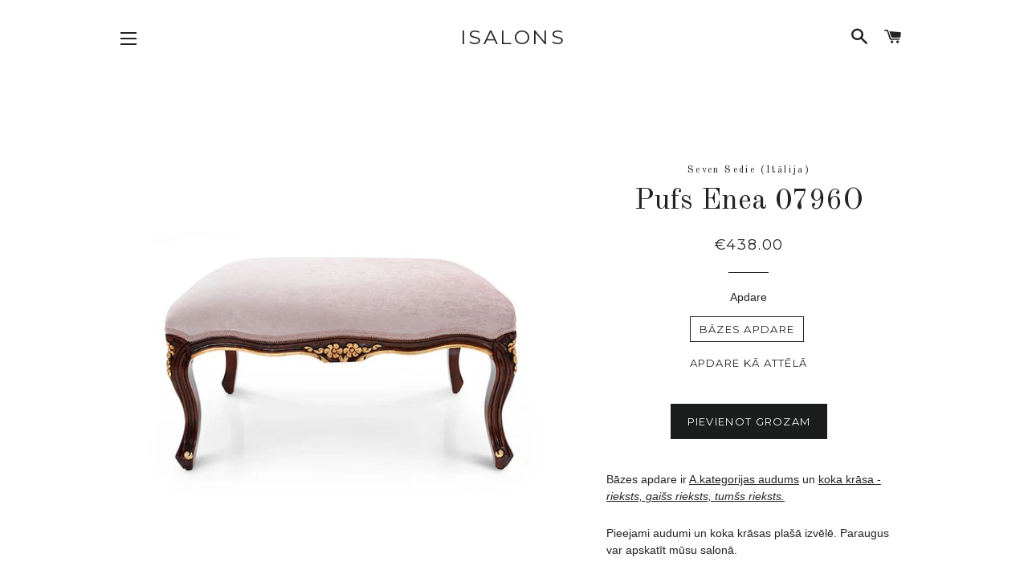

--- FILE ---
content_type: text/html; charset=utf-8
request_url: https://isalons.lv/products/pufs-enea-0796o
body_size: 15856
content:
<!doctype html>
<!--[if lt IE 7]><html class="no-js lt-ie9 lt-ie8 lt-ie7" lang="en"> <![endif]-->
<!--[if IE 7]><html class="no-js lt-ie9 lt-ie8" lang="en"> <![endif]-->
<!--[if IE 8]><html class="no-js lt-ie9" lang="en"> <![endif]-->
<!--[if IE 9 ]><html class="ie9 no-js"> <![endif]-->
<!--[if (gt IE 9)|!(IE)]><!--> <html class="no-js"> <!--<![endif]-->
<head>

  <!-- Basic page needs ================================================== -->
  <meta charset="utf-8">
  <meta http-equiv="X-UA-Compatible" content="IE=edge,chrome=1">

  

  <!-- Title and description ================================================== -->
  <title>
  Pufs Enea 0796O &ndash; ISALONS
  </title>

  
  <meta name="description" content="Bāzes apdare ir A.kategorijas audums un koka krāsa - rieksts, gaišs rieksts, tumšs rieksts. Pieejami audumi un koka krāsas plašā izvēlē. Paraugus var apskatīt mūsu salonā. Koka bāzes apdares krāsas, pdf Specifikācija, pdf">
  

  <!-- Helpers ================================================== -->
  <!-- /snippets/social-meta-tags.liquid -->




<meta property="og:site_name" content="ISALONS">
<meta property="og:url" content="https://isalons.lv/products/pufs-enea-0796o">
<meta property="og:title" content="Pufs Enea 0796O">
<meta property="og:type" content="product">
<meta property="og:description" content="Bāzes apdare ir A.kategorijas audums un koka krāsa - rieksts, gaišs rieksts, tumšs rieksts. Pieejami audumi un koka krāsas plašā izvēlē. Paraugus var apskatīt mūsu salonā. Koka bāzes apdares krāsas, pdf Specifikācija, pdf">

  <meta property="og:price:amount" content="438.00">
  <meta property="og:price:currency" content="EUR">

<meta property="og:image" content="http://isalons.lv/cdn/shop/products/classic-style-wood-ottoman-enea-6-3800_1200x1200.jpg?v=1533910731"><meta property="og:image" content="http://isalons.lv/cdn/shop/products/81-classic-style-wood-ottoman-enea1_1200x1200.jpg?v=1533910732">
<meta property="og:image:secure_url" content="https://isalons.lv/cdn/shop/products/classic-style-wood-ottoman-enea-6-3800_1200x1200.jpg?v=1533910731"><meta property="og:image:secure_url" content="https://isalons.lv/cdn/shop/products/81-classic-style-wood-ottoman-enea1_1200x1200.jpg?v=1533910732">


<meta name="twitter:card" content="summary_large_image">
<meta name="twitter:title" content="Pufs Enea 0796O">
<meta name="twitter:description" content="Bāzes apdare ir A.kategorijas audums un koka krāsa - rieksts, gaišs rieksts, tumšs rieksts. Pieejami audumi un koka krāsas plašā izvēlē. Paraugus var apskatīt mūsu salonā. Koka bāzes apdares krāsas, pdf Specifikācija, pdf">

  <link rel="canonical" href="https://isalons.lv/products/pufs-enea-0796o">
  <meta name="viewport" content="width=device-width,initial-scale=1,shrink-to-fit=no">
  <meta name="theme-color" content="#1c1d1d">

  <!-- CSS ================================================== -->
  <link href="//isalons.lv/cdn/shop/t/3/assets/timber.scss.css?v=34156698404553258161674769390" rel="stylesheet" type="text/css" media="all" />
  <link href="//isalons.lv/cdn/shop/t/3/assets/theme.scss.css?v=167477778389021688461674769389" rel="stylesheet" type="text/css" media="all" />
  

  
    
    
    <link href="//fonts.googleapis.com/css?family=Old+Standard+TT:400" rel="stylesheet" type="text/css" media="all" />
  


  
    
    
    <link href="//fonts.googleapis.com/css?family=Montserrat:400" rel="stylesheet" type="text/css" media="all" />
  



  <!-- Sections ================================================== -->
  <script>
    window.theme = window.theme || {};
    theme.strings = {
      zoomClose: "Aizvērt (Esc)",
      zoomPrev: "Atpakaļ (Left arrow key)",
      zoomNext: "Tālāk (Right arrow key)",
      moneyFormat: "€{{amount}}",
      addressError: "Error looking up that address",
      addressNoResults: "No results for that address",
      addressQueryLimit: "You have exceeded the Google API usage limit. Consider upgrading to a \u003ca href=\"https:\/\/developers.google.com\/maps\/premium\/usage-limits\"\u003ePremium Plan\u003c\/a\u003e.",
      authError: "There was a problem authenticating your Google Maps account.",
      cartEmpty: "Grozs ir tukšs",
      cartCookie: "Enable cookies to use the shopping cart",
      cartSavings: "I18n Error: Missing interpolation value \"savings\" for \"You're saving {{ savings }}\""
    };
    theme.settings = {
      cartType: "page",
      gridType: "collage"
    };
  </script>

  <script src="//isalons.lv/cdn/shop/t/3/assets/jquery-2.2.3.min.js?v=58211863146907186831511984751" type="text/javascript"></script>

  <!--[if (gt IE 9)|!(IE)]><!--><script src="//isalons.lv/cdn/shop/t/3/assets/lazysizes.min.js?v=37531750901115495291511984751" async="async"></script><!--<![endif]-->
  <!--[if lte IE 9]><script src="//isalons.lv/cdn/shop/t/3/assets/lazysizes.min.js?v=37531750901115495291511984751"></script><![endif]-->

  <!--[if (gt IE 9)|!(IE)]><!--><script src="//isalons.lv/cdn/shop/t/3/assets/theme.js?v=158776672158706484371515683369" defer="defer"></script><!--<![endif]-->
  <!--[if lte IE 9]><script src="//isalons.lv/cdn/shop/t/3/assets/theme.js?v=158776672158706484371515683369"></script><![endif]-->

  <!-- Header hook for plugins ================================================== -->
  <script>window.performance && window.performance.mark && window.performance.mark('shopify.content_for_header.start');</script><meta id="shopify-digital-wallet" name="shopify-digital-wallet" content="/25960620/digital_wallets/dialog">
<link rel="alternate" type="application/json+oembed" href="https://isalons.lv/products/pufs-enea-0796o.oembed">
<script async="async" src="/checkouts/internal/preloads.js?locale=en-LV"></script>
<script id="shopify-features" type="application/json">{"accessToken":"2059c977ae534587f7879c90da8d31d1","betas":["rich-media-storefront-analytics"],"domain":"isalons.lv","predictiveSearch":true,"shopId":25960620,"locale":"en"}</script>
<script>var Shopify = Shopify || {};
Shopify.shop = "isalons.myshopify.com";
Shopify.locale = "en";
Shopify.currency = {"active":"EUR","rate":"1.0"};
Shopify.country = "LV";
Shopify.theme = {"name":"Brooklyn","id":13387038763,"schema_name":"Brooklyn","schema_version":"4.2.0","theme_store_id":730,"role":"main"};
Shopify.theme.handle = "null";
Shopify.theme.style = {"id":null,"handle":null};
Shopify.cdnHost = "isalons.lv/cdn";
Shopify.routes = Shopify.routes || {};
Shopify.routes.root = "/";</script>
<script type="module">!function(o){(o.Shopify=o.Shopify||{}).modules=!0}(window);</script>
<script>!function(o){function n(){var o=[];function n(){o.push(Array.prototype.slice.apply(arguments))}return n.q=o,n}var t=o.Shopify=o.Shopify||{};t.loadFeatures=n(),t.autoloadFeatures=n()}(window);</script>
<script id="shop-js-analytics" type="application/json">{"pageType":"product"}</script>
<script defer="defer" async type="module" src="//isalons.lv/cdn/shopifycloud/shop-js/modules/v2/client.init-shop-cart-sync_BN7fPSNr.en.esm.js"></script>
<script defer="defer" async type="module" src="//isalons.lv/cdn/shopifycloud/shop-js/modules/v2/chunk.common_Cbph3Kss.esm.js"></script>
<script defer="defer" async type="module" src="//isalons.lv/cdn/shopifycloud/shop-js/modules/v2/chunk.modal_DKumMAJ1.esm.js"></script>
<script type="module">
  await import("//isalons.lv/cdn/shopifycloud/shop-js/modules/v2/client.init-shop-cart-sync_BN7fPSNr.en.esm.js");
await import("//isalons.lv/cdn/shopifycloud/shop-js/modules/v2/chunk.common_Cbph3Kss.esm.js");
await import("//isalons.lv/cdn/shopifycloud/shop-js/modules/v2/chunk.modal_DKumMAJ1.esm.js");

  window.Shopify.SignInWithShop?.initShopCartSync?.({"fedCMEnabled":true,"windoidEnabled":true});

</script>
<script id="__st">var __st={"a":25960620,"offset":7200,"reqid":"2c224c3e-8090-4ef8-b215-5b385c69565b-1769824668","pageurl":"isalons.lv\/products\/pufs-enea-0796o","u":"7c98b1a8b351","p":"product","rtyp":"product","rid":1429002223659};</script>
<script>window.ShopifyPaypalV4VisibilityTracking = true;</script>
<script id="captcha-bootstrap">!function(){'use strict';const t='contact',e='account',n='new_comment',o=[[t,t],['blogs',n],['comments',n],[t,'customer']],c=[[e,'customer_login'],[e,'guest_login'],[e,'recover_customer_password'],[e,'create_customer']],r=t=>t.map((([t,e])=>`form[action*='/${t}']:not([data-nocaptcha='true']) input[name='form_type'][value='${e}']`)).join(','),a=t=>()=>t?[...document.querySelectorAll(t)].map((t=>t.form)):[];function s(){const t=[...o],e=r(t);return a(e)}const i='password',u='form_key',d=['recaptcha-v3-token','g-recaptcha-response','h-captcha-response',i],f=()=>{try{return window.sessionStorage}catch{return}},m='__shopify_v',_=t=>t.elements[u];function p(t,e,n=!1){try{const o=window.sessionStorage,c=JSON.parse(o.getItem(e)),{data:r}=function(t){const{data:e,action:n}=t;return t[m]||n?{data:e,action:n}:{data:t,action:n}}(c);for(const[e,n]of Object.entries(r))t.elements[e]&&(t.elements[e].value=n);n&&o.removeItem(e)}catch(o){console.error('form repopulation failed',{error:o})}}const l='form_type',E='cptcha';function T(t){t.dataset[E]=!0}const w=window,h=w.document,L='Shopify',v='ce_forms',y='captcha';let A=!1;((t,e)=>{const n=(g='f06e6c50-85a8-45c8-87d0-21a2b65856fe',I='https://cdn.shopify.com/shopifycloud/storefront-forms-hcaptcha/ce_storefront_forms_captcha_hcaptcha.v1.5.2.iife.js',D={infoText:'Protected by hCaptcha',privacyText:'Privacy',termsText:'Terms'},(t,e,n)=>{const o=w[L][v],c=o.bindForm;if(c)return c(t,g,e,D).then(n);var r;o.q.push([[t,g,e,D],n]),r=I,A||(h.body.append(Object.assign(h.createElement('script'),{id:'captcha-provider',async:!0,src:r})),A=!0)});var g,I,D;w[L]=w[L]||{},w[L][v]=w[L][v]||{},w[L][v].q=[],w[L][y]=w[L][y]||{},w[L][y].protect=function(t,e){n(t,void 0,e),T(t)},Object.freeze(w[L][y]),function(t,e,n,w,h,L){const[v,y,A,g]=function(t,e,n){const i=e?o:[],u=t?c:[],d=[...i,...u],f=r(d),m=r(i),_=r(d.filter((([t,e])=>n.includes(e))));return[a(f),a(m),a(_),s()]}(w,h,L),I=t=>{const e=t.target;return e instanceof HTMLFormElement?e:e&&e.form},D=t=>v().includes(t);t.addEventListener('submit',(t=>{const e=I(t);if(!e)return;const n=D(e)&&!e.dataset.hcaptchaBound&&!e.dataset.recaptchaBound,o=_(e),c=g().includes(e)&&(!o||!o.value);(n||c)&&t.preventDefault(),c&&!n&&(function(t){try{if(!f())return;!function(t){const e=f();if(!e)return;const n=_(t);if(!n)return;const o=n.value;o&&e.removeItem(o)}(t);const e=Array.from(Array(32),(()=>Math.random().toString(36)[2])).join('');!function(t,e){_(t)||t.append(Object.assign(document.createElement('input'),{type:'hidden',name:u})),t.elements[u].value=e}(t,e),function(t,e){const n=f();if(!n)return;const o=[...t.querySelectorAll(`input[type='${i}']`)].map((({name:t})=>t)),c=[...d,...o],r={};for(const[a,s]of new FormData(t).entries())c.includes(a)||(r[a]=s);n.setItem(e,JSON.stringify({[m]:1,action:t.action,data:r}))}(t,e)}catch(e){console.error('failed to persist form',e)}}(e),e.submit())}));const S=(t,e)=>{t&&!t.dataset[E]&&(n(t,e.some((e=>e===t))),T(t))};for(const o of['focusin','change'])t.addEventListener(o,(t=>{const e=I(t);D(e)&&S(e,y())}));const B=e.get('form_key'),M=e.get(l),P=B&&M;t.addEventListener('DOMContentLoaded',(()=>{const t=y();if(P)for(const e of t)e.elements[l].value===M&&p(e,B);[...new Set([...A(),...v().filter((t=>'true'===t.dataset.shopifyCaptcha))])].forEach((e=>S(e,t)))}))}(h,new URLSearchParams(w.location.search),n,t,e,['guest_login'])})(!0,!0)}();</script>
<script integrity="sha256-4kQ18oKyAcykRKYeNunJcIwy7WH5gtpwJnB7kiuLZ1E=" data-source-attribution="shopify.loadfeatures" defer="defer" src="//isalons.lv/cdn/shopifycloud/storefront/assets/storefront/load_feature-a0a9edcb.js" crossorigin="anonymous"></script>
<script data-source-attribution="shopify.dynamic_checkout.dynamic.init">var Shopify=Shopify||{};Shopify.PaymentButton=Shopify.PaymentButton||{isStorefrontPortableWallets:!0,init:function(){window.Shopify.PaymentButton.init=function(){};var t=document.createElement("script");t.src="https://isalons.lv/cdn/shopifycloud/portable-wallets/latest/portable-wallets.en.js",t.type="module",document.head.appendChild(t)}};
</script>
<script data-source-attribution="shopify.dynamic_checkout.buyer_consent">
  function portableWalletsHideBuyerConsent(e){var t=document.getElementById("shopify-buyer-consent"),n=document.getElementById("shopify-subscription-policy-button");t&&n&&(t.classList.add("hidden"),t.setAttribute("aria-hidden","true"),n.removeEventListener("click",e))}function portableWalletsShowBuyerConsent(e){var t=document.getElementById("shopify-buyer-consent"),n=document.getElementById("shopify-subscription-policy-button");t&&n&&(t.classList.remove("hidden"),t.removeAttribute("aria-hidden"),n.addEventListener("click",e))}window.Shopify?.PaymentButton&&(window.Shopify.PaymentButton.hideBuyerConsent=portableWalletsHideBuyerConsent,window.Shopify.PaymentButton.showBuyerConsent=portableWalletsShowBuyerConsent);
</script>
<script data-source-attribution="shopify.dynamic_checkout.cart.bootstrap">document.addEventListener("DOMContentLoaded",(function(){function t(){return document.querySelector("shopify-accelerated-checkout-cart, shopify-accelerated-checkout")}if(t())Shopify.PaymentButton.init();else{new MutationObserver((function(e,n){t()&&(Shopify.PaymentButton.init(),n.disconnect())})).observe(document.body,{childList:!0,subtree:!0})}}));
</script>

<script>window.performance && window.performance.mark && window.performance.mark('shopify.content_for_header.end');</script>
  <!-- /snippets/oldIE-js.liquid -->


<!--[if lt IE 9]>
<script src="//cdnjs.cloudflare.com/ajax/libs/html5shiv/3.7.2/html5shiv.min.js" type="text/javascript"></script>
<script src="//isalons.lv/cdn/shop/t/3/assets/respond.min.js?v=52248677837542619231511984752" type="text/javascript"></script>
<link href="//isalons.lv/cdn/shop/t/3/assets/respond-proxy.html" id="respond-proxy" rel="respond-proxy" />
<link href="//isalons.lv/search?q=98d912a1baa4bb95683611ce267c9640" id="respond-redirect" rel="respond-redirect" />
<script src="//isalons.lv/search?q=98d912a1baa4bb95683611ce267c9640" type="text/javascript"></script>
<![endif]-->


<!--[if (lte IE 9) ]><script src="//isalons.lv/cdn/shop/t/3/assets/match-media.min.js?v=159635276924582161481511984751" type="text/javascript"></script><![endif]-->


  <script src="//isalons.lv/cdn/shop/t/3/assets/modernizr.min.js?v=21391054748206432451511984751" type="text/javascript"></script>

  
  

<link href="https://monorail-edge.shopifysvc.com" rel="dns-prefetch">
<script>(function(){if ("sendBeacon" in navigator && "performance" in window) {try {var session_token_from_headers = performance.getEntriesByType('navigation')[0].serverTiming.find(x => x.name == '_s').description;} catch {var session_token_from_headers = undefined;}var session_cookie_matches = document.cookie.match(/_shopify_s=([^;]*)/);var session_token_from_cookie = session_cookie_matches && session_cookie_matches.length === 2 ? session_cookie_matches[1] : "";var session_token = session_token_from_headers || session_token_from_cookie || "";function handle_abandonment_event(e) {var entries = performance.getEntries().filter(function(entry) {return /monorail-edge.shopifysvc.com/.test(entry.name);});if (!window.abandonment_tracked && entries.length === 0) {window.abandonment_tracked = true;var currentMs = Date.now();var navigation_start = performance.timing.navigationStart;var payload = {shop_id: 25960620,url: window.location.href,navigation_start,duration: currentMs - navigation_start,session_token,page_type: "product"};window.navigator.sendBeacon("https://monorail-edge.shopifysvc.com/v1/produce", JSON.stringify({schema_id: "online_store_buyer_site_abandonment/1.1",payload: payload,metadata: {event_created_at_ms: currentMs,event_sent_at_ms: currentMs}}));}}window.addEventListener('pagehide', handle_abandonment_event);}}());</script>
<script id="web-pixels-manager-setup">(function e(e,d,r,n,o){if(void 0===o&&(o={}),!Boolean(null===(a=null===(i=window.Shopify)||void 0===i?void 0:i.analytics)||void 0===a?void 0:a.replayQueue)){var i,a;window.Shopify=window.Shopify||{};var t=window.Shopify;t.analytics=t.analytics||{};var s=t.analytics;s.replayQueue=[],s.publish=function(e,d,r){return s.replayQueue.push([e,d,r]),!0};try{self.performance.mark("wpm:start")}catch(e){}var l=function(){var e={modern:/Edge?\/(1{2}[4-9]|1[2-9]\d|[2-9]\d{2}|\d{4,})\.\d+(\.\d+|)|Firefox\/(1{2}[4-9]|1[2-9]\d|[2-9]\d{2}|\d{4,})\.\d+(\.\d+|)|Chrom(ium|e)\/(9{2}|\d{3,})\.\d+(\.\d+|)|(Maci|X1{2}).+ Version\/(15\.\d+|(1[6-9]|[2-9]\d|\d{3,})\.\d+)([,.]\d+|)( \(\w+\)|)( Mobile\/\w+|) Safari\/|Chrome.+OPR\/(9{2}|\d{3,})\.\d+\.\d+|(CPU[ +]OS|iPhone[ +]OS|CPU[ +]iPhone|CPU IPhone OS|CPU iPad OS)[ +]+(15[._]\d+|(1[6-9]|[2-9]\d|\d{3,})[._]\d+)([._]\d+|)|Android:?[ /-](13[3-9]|1[4-9]\d|[2-9]\d{2}|\d{4,})(\.\d+|)(\.\d+|)|Android.+Firefox\/(13[5-9]|1[4-9]\d|[2-9]\d{2}|\d{4,})\.\d+(\.\d+|)|Android.+Chrom(ium|e)\/(13[3-9]|1[4-9]\d|[2-9]\d{2}|\d{4,})\.\d+(\.\d+|)|SamsungBrowser\/([2-9]\d|\d{3,})\.\d+/,legacy:/Edge?\/(1[6-9]|[2-9]\d|\d{3,})\.\d+(\.\d+|)|Firefox\/(5[4-9]|[6-9]\d|\d{3,})\.\d+(\.\d+|)|Chrom(ium|e)\/(5[1-9]|[6-9]\d|\d{3,})\.\d+(\.\d+|)([\d.]+$|.*Safari\/(?![\d.]+ Edge\/[\d.]+$))|(Maci|X1{2}).+ Version\/(10\.\d+|(1[1-9]|[2-9]\d|\d{3,})\.\d+)([,.]\d+|)( \(\w+\)|)( Mobile\/\w+|) Safari\/|Chrome.+OPR\/(3[89]|[4-9]\d|\d{3,})\.\d+\.\d+|(CPU[ +]OS|iPhone[ +]OS|CPU[ +]iPhone|CPU IPhone OS|CPU iPad OS)[ +]+(10[._]\d+|(1[1-9]|[2-9]\d|\d{3,})[._]\d+)([._]\d+|)|Android:?[ /-](13[3-9]|1[4-9]\d|[2-9]\d{2}|\d{4,})(\.\d+|)(\.\d+|)|Mobile Safari.+OPR\/([89]\d|\d{3,})\.\d+\.\d+|Android.+Firefox\/(13[5-9]|1[4-9]\d|[2-9]\d{2}|\d{4,})\.\d+(\.\d+|)|Android.+Chrom(ium|e)\/(13[3-9]|1[4-9]\d|[2-9]\d{2}|\d{4,})\.\d+(\.\d+|)|Android.+(UC? ?Browser|UCWEB|U3)[ /]?(15\.([5-9]|\d{2,})|(1[6-9]|[2-9]\d|\d{3,})\.\d+)\.\d+|SamsungBrowser\/(5\.\d+|([6-9]|\d{2,})\.\d+)|Android.+MQ{2}Browser\/(14(\.(9|\d{2,})|)|(1[5-9]|[2-9]\d|\d{3,})(\.\d+|))(\.\d+|)|K[Aa][Ii]OS\/(3\.\d+|([4-9]|\d{2,})\.\d+)(\.\d+|)/},d=e.modern,r=e.legacy,n=navigator.userAgent;return n.match(d)?"modern":n.match(r)?"legacy":"unknown"}(),u="modern"===l?"modern":"legacy",c=(null!=n?n:{modern:"",legacy:""})[u],f=function(e){return[e.baseUrl,"/wpm","/b",e.hashVersion,"modern"===e.buildTarget?"m":"l",".js"].join("")}({baseUrl:d,hashVersion:r,buildTarget:u}),m=function(e){var d=e.version,r=e.bundleTarget,n=e.surface,o=e.pageUrl,i=e.monorailEndpoint;return{emit:function(e){var a=e.status,t=e.errorMsg,s=(new Date).getTime(),l=JSON.stringify({metadata:{event_sent_at_ms:s},events:[{schema_id:"web_pixels_manager_load/3.1",payload:{version:d,bundle_target:r,page_url:o,status:a,surface:n,error_msg:t},metadata:{event_created_at_ms:s}}]});if(!i)return console&&console.warn&&console.warn("[Web Pixels Manager] No Monorail endpoint provided, skipping logging."),!1;try{return self.navigator.sendBeacon.bind(self.navigator)(i,l)}catch(e){}var u=new XMLHttpRequest;try{return u.open("POST",i,!0),u.setRequestHeader("Content-Type","text/plain"),u.send(l),!0}catch(e){return console&&console.warn&&console.warn("[Web Pixels Manager] Got an unhandled error while logging to Monorail."),!1}}}}({version:r,bundleTarget:l,surface:e.surface,pageUrl:self.location.href,monorailEndpoint:e.monorailEndpoint});try{o.browserTarget=l,function(e){var d=e.src,r=e.async,n=void 0===r||r,o=e.onload,i=e.onerror,a=e.sri,t=e.scriptDataAttributes,s=void 0===t?{}:t,l=document.createElement("script"),u=document.querySelector("head"),c=document.querySelector("body");if(l.async=n,l.src=d,a&&(l.integrity=a,l.crossOrigin="anonymous"),s)for(var f in s)if(Object.prototype.hasOwnProperty.call(s,f))try{l.dataset[f]=s[f]}catch(e){}if(o&&l.addEventListener("load",o),i&&l.addEventListener("error",i),u)u.appendChild(l);else{if(!c)throw new Error("Did not find a head or body element to append the script");c.appendChild(l)}}({src:f,async:!0,onload:function(){if(!function(){var e,d;return Boolean(null===(d=null===(e=window.Shopify)||void 0===e?void 0:e.analytics)||void 0===d?void 0:d.initialized)}()){var d=window.webPixelsManager.init(e)||void 0;if(d){var r=window.Shopify.analytics;r.replayQueue.forEach((function(e){var r=e[0],n=e[1],o=e[2];d.publishCustomEvent(r,n,o)})),r.replayQueue=[],r.publish=d.publishCustomEvent,r.visitor=d.visitor,r.initialized=!0}}},onerror:function(){return m.emit({status:"failed",errorMsg:"".concat(f," has failed to load")})},sri:function(e){var d=/^sha384-[A-Za-z0-9+/=]+$/;return"string"==typeof e&&d.test(e)}(c)?c:"",scriptDataAttributes:o}),m.emit({status:"loading"})}catch(e){m.emit({status:"failed",errorMsg:(null==e?void 0:e.message)||"Unknown error"})}}})({shopId: 25960620,storefrontBaseUrl: "https://isalons.lv",extensionsBaseUrl: "https://extensions.shopifycdn.com/cdn/shopifycloud/web-pixels-manager",monorailEndpoint: "https://monorail-edge.shopifysvc.com/unstable/produce_batch",surface: "storefront-renderer",enabledBetaFlags: ["2dca8a86"],webPixelsConfigList: [{"id":"155844944","eventPayloadVersion":"v1","runtimeContext":"LAX","scriptVersion":"1","type":"CUSTOM","privacyPurposes":["ANALYTICS"],"name":"Google Analytics tag (migrated)"},{"id":"shopify-app-pixel","configuration":"{}","eventPayloadVersion":"v1","runtimeContext":"STRICT","scriptVersion":"0450","apiClientId":"shopify-pixel","type":"APP","privacyPurposes":["ANALYTICS","MARKETING"]},{"id":"shopify-custom-pixel","eventPayloadVersion":"v1","runtimeContext":"LAX","scriptVersion":"0450","apiClientId":"shopify-pixel","type":"CUSTOM","privacyPurposes":["ANALYTICS","MARKETING"]}],isMerchantRequest: false,initData: {"shop":{"name":"ISALONS","paymentSettings":{"currencyCode":"EUR"},"myshopifyDomain":"isalons.myshopify.com","countryCode":"LV","storefrontUrl":"https:\/\/isalons.lv"},"customer":null,"cart":null,"checkout":null,"productVariants":[{"price":{"amount":438.0,"currencyCode":"EUR"},"product":{"title":"Pufs Enea 0796O","vendor":"Seven Sedie (Itālija)","id":"1429002223659","untranslatedTitle":"Pufs Enea 0796O","url":"\/products\/pufs-enea-0796o","type":"pufs"},"id":"13318011813931","image":{"src":"\/\/isalons.lv\/cdn\/shop\/products\/classic-style-wood-ottoman-enea-6-3800.jpg?v=1533910731"},"sku":"","title":"bāzes apdare","untranslatedTitle":"bāzes apdare"},{"price":{"amount":548.0,"currencyCode":"EUR"},"product":{"title":"Pufs Enea 0796O","vendor":"Seven Sedie (Itālija)","id":"1429002223659","untranslatedTitle":"Pufs Enea 0796O","url":"\/products\/pufs-enea-0796o","type":"pufs"},"id":"13318011879467","image":{"src":"\/\/isalons.lv\/cdn\/shop\/products\/classic-style-wood-ottoman-enea-6-3800.jpg?v=1533910731"},"sku":"","title":"apdare kā attēlā","untranslatedTitle":"apdare kā attēlā"}],"purchasingCompany":null},},"https://isalons.lv/cdn","1d2a099fw23dfb22ep557258f5m7a2edbae",{"modern":"","legacy":""},{"shopId":"25960620","storefrontBaseUrl":"https:\/\/isalons.lv","extensionBaseUrl":"https:\/\/extensions.shopifycdn.com\/cdn\/shopifycloud\/web-pixels-manager","surface":"storefront-renderer","enabledBetaFlags":"[\"2dca8a86\"]","isMerchantRequest":"false","hashVersion":"1d2a099fw23dfb22ep557258f5m7a2edbae","publish":"custom","events":"[[\"page_viewed\",{}],[\"product_viewed\",{\"productVariant\":{\"price\":{\"amount\":438.0,\"currencyCode\":\"EUR\"},\"product\":{\"title\":\"Pufs Enea 0796O\",\"vendor\":\"Seven Sedie (Itālija)\",\"id\":\"1429002223659\",\"untranslatedTitle\":\"Pufs Enea 0796O\",\"url\":\"\/products\/pufs-enea-0796o\",\"type\":\"pufs\"},\"id\":\"13318011813931\",\"image\":{\"src\":\"\/\/isalons.lv\/cdn\/shop\/products\/classic-style-wood-ottoman-enea-6-3800.jpg?v=1533910731\"},\"sku\":\"\",\"title\":\"bāzes apdare\",\"untranslatedTitle\":\"bāzes apdare\"}}]]"});</script><script>
  window.ShopifyAnalytics = window.ShopifyAnalytics || {};
  window.ShopifyAnalytics.meta = window.ShopifyAnalytics.meta || {};
  window.ShopifyAnalytics.meta.currency = 'EUR';
  var meta = {"product":{"id":1429002223659,"gid":"gid:\/\/shopify\/Product\/1429002223659","vendor":"Seven Sedie (Itālija)","type":"pufs","handle":"pufs-enea-0796o","variants":[{"id":13318011813931,"price":43800,"name":"Pufs Enea 0796O - bāzes apdare","public_title":"bāzes apdare","sku":""},{"id":13318011879467,"price":54800,"name":"Pufs Enea 0796O - apdare kā attēlā","public_title":"apdare kā attēlā","sku":""}],"remote":false},"page":{"pageType":"product","resourceType":"product","resourceId":1429002223659,"requestId":"2c224c3e-8090-4ef8-b215-5b385c69565b-1769824668"}};
  for (var attr in meta) {
    window.ShopifyAnalytics.meta[attr] = meta[attr];
  }
</script>
<script class="analytics">
  (function () {
    var customDocumentWrite = function(content) {
      var jquery = null;

      if (window.jQuery) {
        jquery = window.jQuery;
      } else if (window.Checkout && window.Checkout.$) {
        jquery = window.Checkout.$;
      }

      if (jquery) {
        jquery('body').append(content);
      }
    };

    var hasLoggedConversion = function(token) {
      if (token) {
        return document.cookie.indexOf('loggedConversion=' + token) !== -1;
      }
      return false;
    }

    var setCookieIfConversion = function(token) {
      if (token) {
        var twoMonthsFromNow = new Date(Date.now());
        twoMonthsFromNow.setMonth(twoMonthsFromNow.getMonth() + 2);

        document.cookie = 'loggedConversion=' + token + '; expires=' + twoMonthsFromNow;
      }
    }

    var trekkie = window.ShopifyAnalytics.lib = window.trekkie = window.trekkie || [];
    if (trekkie.integrations) {
      return;
    }
    trekkie.methods = [
      'identify',
      'page',
      'ready',
      'track',
      'trackForm',
      'trackLink'
    ];
    trekkie.factory = function(method) {
      return function() {
        var args = Array.prototype.slice.call(arguments);
        args.unshift(method);
        trekkie.push(args);
        return trekkie;
      };
    };
    for (var i = 0; i < trekkie.methods.length; i++) {
      var key = trekkie.methods[i];
      trekkie[key] = trekkie.factory(key);
    }
    trekkie.load = function(config) {
      trekkie.config = config || {};
      trekkie.config.initialDocumentCookie = document.cookie;
      var first = document.getElementsByTagName('script')[0];
      var script = document.createElement('script');
      script.type = 'text/javascript';
      script.onerror = function(e) {
        var scriptFallback = document.createElement('script');
        scriptFallback.type = 'text/javascript';
        scriptFallback.onerror = function(error) {
                var Monorail = {
      produce: function produce(monorailDomain, schemaId, payload) {
        var currentMs = new Date().getTime();
        var event = {
          schema_id: schemaId,
          payload: payload,
          metadata: {
            event_created_at_ms: currentMs,
            event_sent_at_ms: currentMs
          }
        };
        return Monorail.sendRequest("https://" + monorailDomain + "/v1/produce", JSON.stringify(event));
      },
      sendRequest: function sendRequest(endpointUrl, payload) {
        // Try the sendBeacon API
        if (window && window.navigator && typeof window.navigator.sendBeacon === 'function' && typeof window.Blob === 'function' && !Monorail.isIos12()) {
          var blobData = new window.Blob([payload], {
            type: 'text/plain'
          });

          if (window.navigator.sendBeacon(endpointUrl, blobData)) {
            return true;
          } // sendBeacon was not successful

        } // XHR beacon

        var xhr = new XMLHttpRequest();

        try {
          xhr.open('POST', endpointUrl);
          xhr.setRequestHeader('Content-Type', 'text/plain');
          xhr.send(payload);
        } catch (e) {
          console.log(e);
        }

        return false;
      },
      isIos12: function isIos12() {
        return window.navigator.userAgent.lastIndexOf('iPhone; CPU iPhone OS 12_') !== -1 || window.navigator.userAgent.lastIndexOf('iPad; CPU OS 12_') !== -1;
      }
    };
    Monorail.produce('monorail-edge.shopifysvc.com',
      'trekkie_storefront_load_errors/1.1',
      {shop_id: 25960620,
      theme_id: 13387038763,
      app_name: "storefront",
      context_url: window.location.href,
      source_url: "//isalons.lv/cdn/s/trekkie.storefront.c59ea00e0474b293ae6629561379568a2d7c4bba.min.js"});

        };
        scriptFallback.async = true;
        scriptFallback.src = '//isalons.lv/cdn/s/trekkie.storefront.c59ea00e0474b293ae6629561379568a2d7c4bba.min.js';
        first.parentNode.insertBefore(scriptFallback, first);
      };
      script.async = true;
      script.src = '//isalons.lv/cdn/s/trekkie.storefront.c59ea00e0474b293ae6629561379568a2d7c4bba.min.js';
      first.parentNode.insertBefore(script, first);
    };
    trekkie.load(
      {"Trekkie":{"appName":"storefront","development":false,"defaultAttributes":{"shopId":25960620,"isMerchantRequest":null,"themeId":13387038763,"themeCityHash":"11811842993986681460","contentLanguage":"en","currency":"EUR","eventMetadataId":"8a2d54d7-fc1c-45d9-be30-cef9a143c43b"},"isServerSideCookieWritingEnabled":true,"monorailRegion":"shop_domain","enabledBetaFlags":["65f19447","b5387b81"]},"Session Attribution":{},"S2S":{"facebookCapiEnabled":false,"source":"trekkie-storefront-renderer","apiClientId":580111}}
    );

    var loaded = false;
    trekkie.ready(function() {
      if (loaded) return;
      loaded = true;

      window.ShopifyAnalytics.lib = window.trekkie;

      var originalDocumentWrite = document.write;
      document.write = customDocumentWrite;
      try { window.ShopifyAnalytics.merchantGoogleAnalytics.call(this); } catch(error) {};
      document.write = originalDocumentWrite;

      window.ShopifyAnalytics.lib.page(null,{"pageType":"product","resourceType":"product","resourceId":1429002223659,"requestId":"2c224c3e-8090-4ef8-b215-5b385c69565b-1769824668","shopifyEmitted":true});

      var match = window.location.pathname.match(/checkouts\/(.+)\/(thank_you|post_purchase)/)
      var token = match? match[1]: undefined;
      if (!hasLoggedConversion(token)) {
        setCookieIfConversion(token);
        window.ShopifyAnalytics.lib.track("Viewed Product",{"currency":"EUR","variantId":13318011813931,"productId":1429002223659,"productGid":"gid:\/\/shopify\/Product\/1429002223659","name":"Pufs Enea 0796O - bāzes apdare","price":"438.00","sku":"","brand":"Seven Sedie (Itālija)","variant":"bāzes apdare","category":"pufs","nonInteraction":true,"remote":false},undefined,undefined,{"shopifyEmitted":true});
      window.ShopifyAnalytics.lib.track("monorail:\/\/trekkie_storefront_viewed_product\/1.1",{"currency":"EUR","variantId":13318011813931,"productId":1429002223659,"productGid":"gid:\/\/shopify\/Product\/1429002223659","name":"Pufs Enea 0796O - bāzes apdare","price":"438.00","sku":"","brand":"Seven Sedie (Itālija)","variant":"bāzes apdare","category":"pufs","nonInteraction":true,"remote":false,"referer":"https:\/\/isalons.lv\/products\/pufs-enea-0796o"});
      }
    });


        var eventsListenerScript = document.createElement('script');
        eventsListenerScript.async = true;
        eventsListenerScript.src = "//isalons.lv/cdn/shopifycloud/storefront/assets/shop_events_listener-3da45d37.js";
        document.getElementsByTagName('head')[0].appendChild(eventsListenerScript);

})();</script>
  <script>
  if (!window.ga || (window.ga && typeof window.ga !== 'function')) {
    window.ga = function ga() {
      (window.ga.q = window.ga.q || []).push(arguments);
      if (window.Shopify && window.Shopify.analytics && typeof window.Shopify.analytics.publish === 'function') {
        window.Shopify.analytics.publish("ga_stub_called", {}, {sendTo: "google_osp_migration"});
      }
      console.error("Shopify's Google Analytics stub called with:", Array.from(arguments), "\nSee https://help.shopify.com/manual/promoting-marketing/pixels/pixel-migration#google for more information.");
    };
    if (window.Shopify && window.Shopify.analytics && typeof window.Shopify.analytics.publish === 'function') {
      window.Shopify.analytics.publish("ga_stub_initialized", {}, {sendTo: "google_osp_migration"});
    }
  }
</script>
<script
  defer
  src="https://isalons.lv/cdn/shopifycloud/perf-kit/shopify-perf-kit-3.1.0.min.js"
  data-application="storefront-renderer"
  data-shop-id="25960620"
  data-render-region="gcp-us-east1"
  data-page-type="product"
  data-theme-instance-id="13387038763"
  data-theme-name="Brooklyn"
  data-theme-version="4.2.0"
  data-monorail-region="shop_domain"
  data-resource-timing-sampling-rate="10"
  data-shs="true"
  data-shs-beacon="true"
  data-shs-export-with-fetch="true"
  data-shs-logs-sample-rate="1"
  data-shs-beacon-endpoint="https://isalons.lv/api/collect"
></script>
</head>


<body id="pufs-enea-0796o" class="template-product">

  <div id="NavDrawer" class="drawer drawer--left">
    <div id="shopify-section-drawer-menu" class="shopify-section"><div data-section-id="drawer-menu" data-section-type="drawer-menu-section">
  <div class="drawer__inner drawer-left__inner">

    

    <!-- begin mobile-nav -->
    <ul class="mobile-nav">
      
        
        
        
          <li class="mobile-nav__item">
            <div class="mobile-nav__has-sublist">
              <a href="/collections/kresli" class="mobile-nav__link" id="Label-kresli">KRĒSLI</a>
              <div class="mobile-nav__toggle">
                <button type="button" class="mobile-nav__toggle-btn icon-fallback-text" data-aria-controls="Linklist-kresli">
                  <span class="icon-fallback-text mobile-nav__toggle-open">
                    <span class="icon icon-plus" aria-hidden="true"></span>
                    <span class="fallback-text">Expand submenu</span>
                  </span>
                  <span class="icon-fallback-text mobile-nav__toggle-close">
                    <span class="icon icon-minus" aria-hidden="true"></span>
                    <span class="fallback-text">Collapse submenu</span>
                  </span>
                </button>
              </div>
            </div>
            <ul class="mobile-nav__sublist" id="Linklist-kresli" aria-labelledby="Label-kresli" role="navigation">
              
                <li class="mobile-nav__item">
                  <a href="/collections/klasiskie-kresli" class="mobile-nav__link">Klasiski krēsli</a>
                </li>
              
                <li class="mobile-nav__item">
                  <a href="/collections/frontpage" class="mobile-nav__link">Moderni krēsli</a>
                </li>
              
                <li class="mobile-nav__item">
                  <a href="/collections/bara-kresli" class="mobile-nav__link">Bāra krēsli</a>
                </li>
              
                <li class="mobile-nav__item">
                  <a href="/collections/taburetes" class="mobile-nav__link">Taburetes</a>
                </li>
              
                <li class="mobile-nav__item">
                  <a href="/collections/supulkresli" class="mobile-nav__link">Šūpuļkrēsli</a>
                </li>
              
            </ul>
          </li>
        
      
        
        
        
          <li class="mobile-nav__item">
            <div class="mobile-nav__has-sublist">
              <a href="/collections/galdi" class="mobile-nav__link" id="Label-galdi">GALDI</a>
              <div class="mobile-nav__toggle">
                <button type="button" class="mobile-nav__toggle-btn icon-fallback-text" data-aria-controls="Linklist-galdi">
                  <span class="icon-fallback-text mobile-nav__toggle-open">
                    <span class="icon icon-plus" aria-hidden="true"></span>
                    <span class="fallback-text">Expand submenu</span>
                  </span>
                  <span class="icon-fallback-text mobile-nav__toggle-close">
                    <span class="icon icon-minus" aria-hidden="true"></span>
                    <span class="fallback-text">Collapse submenu</span>
                  </span>
                </button>
              </div>
            </div>
            <ul class="mobile-nav__sublist" id="Linklist-galdi" aria-labelledby="Label-galdi" role="navigation">
              
                <li class="mobile-nav__item">
                  <a href="/collections/klasiskie-galdi" class="mobile-nav__link">Klasiski galdi</a>
                </li>
              
                <li class="mobile-nav__item">
                  <a href="/collections/moderni-galdi" class="mobile-nav__link">Moderni galdi</a>
                </li>
              
                <li class="mobile-nav__item">
                  <a href="/collections/izvelkamie-galdi" class="mobile-nav__link">Izvelkamie galdi</a>
                </li>
              
                <li class="mobile-nav__item">
                  <a href="/collections/kafijas-zurnalu-galdini" class="mobile-nav__link">Kafijas galdiņi</a>
                </li>
              
                <li class="mobile-nav__item">
                  <a href="/collections/konsoles" class="mobile-nav__link">Konsoles</a>
                </li>
              
                <li class="mobile-nav__item">
                  <a href="https://isalons.lv/collections/galdu-kajas" class="mobile-nav__link">Galdu kājas</a>
                </li>
              
            </ul>
          </li>
        
      
        
        
        
          <li class="mobile-nav__item">
            <div class="mobile-nav__has-sublist">
              <a href="/collections/divani" class="mobile-nav__link" id="Label-divani">DĪVĀNI</a>
              <div class="mobile-nav__toggle">
                <button type="button" class="mobile-nav__toggle-btn icon-fallback-text" data-aria-controls="Linklist-divani">
                  <span class="icon-fallback-text mobile-nav__toggle-open">
                    <span class="icon icon-plus" aria-hidden="true"></span>
                    <span class="fallback-text">Expand submenu</span>
                  </span>
                  <span class="icon-fallback-text mobile-nav__toggle-close">
                    <span class="icon icon-minus" aria-hidden="true"></span>
                    <span class="fallback-text">Collapse submenu</span>
                  </span>
                </button>
              </div>
            </div>
            <ul class="mobile-nav__sublist" id="Linklist-divani" aria-labelledby="Label-divani" role="navigation">
              
                <li class="mobile-nav__item">
                  <a href="/collections/moderni-divani" class="mobile-nav__link">Moderni dīvāni</a>
                </li>
              
                <li class="mobile-nav__item">
                  <a href="/collections/klasiski-divani" class="mobile-nav__link">Klasiski dīvāni</a>
                </li>
              
                <li class="mobile-nav__item">
                  <a href="/collections/izvelkamie-divani" class="mobile-nav__link">Izvelkamie dīvāni</a>
                </li>
              
                <li class="mobile-nav__item">
                  <a href="/collections/relax-divani" class="mobile-nav__link">Relax dīvāni</a>
                </li>
              
            </ul>
          </li>
        
      
        
        
        
          <li class="mobile-nav__item">
            <div class="mobile-nav__has-sublist">
              <a href="/collections/atputas-kresli" class="mobile-nav__link" id="Label-atputas-kresli">ATPŪTAS KRĒSLI</a>
              <div class="mobile-nav__toggle">
                <button type="button" class="mobile-nav__toggle-btn icon-fallback-text" data-aria-controls="Linklist-atputas-kresli">
                  <span class="icon-fallback-text mobile-nav__toggle-open">
                    <span class="icon icon-plus" aria-hidden="true"></span>
                    <span class="fallback-text">Expand submenu</span>
                  </span>
                  <span class="icon-fallback-text mobile-nav__toggle-close">
                    <span class="icon icon-minus" aria-hidden="true"></span>
                    <span class="fallback-text">Collapse submenu</span>
                  </span>
                </button>
              </div>
            </div>
            <ul class="mobile-nav__sublist" id="Linklist-atputas-kresli" aria-labelledby="Label-atputas-kresli" role="navigation">
              
                <li class="mobile-nav__item">
                  <a href="/collections/moderni-atputas-kresli" class="mobile-nav__link">Moderni</a>
                </li>
              
                <li class="mobile-nav__item">
                  <a href="/collections/klasiski-atputas-kresli" class="mobile-nav__link">Klasiski</a>
                </li>
              
                <li class="mobile-nav__item">
                  <a href="/collections/supulkresli" class="mobile-nav__link">Šūpuļkrēsli</a>
                </li>
              
            </ul>
          </li>
        
      
        
        
        
          <li class="mobile-nav__item">
            <a href="/collections/pufi-un-banketi" class="mobile-nav__link">PUFI UN BANKETES</a>
          </li>
        
      
        
        
        
          <li class="mobile-nav__item">
            <a href="/collections/skapji" class="mobile-nav__link">SKAPJI</a>
          </li>
        
      
        
        
        
          <li class="mobile-nav__item">
            <div class="mobile-nav__has-sublist">
              <a href="/collections/mebeles-viesistabai" class="mobile-nav__link" id="Label-viesistabas-mebeles">VIESISTABAS MĒBELES </a>
              <div class="mobile-nav__toggle">
                <button type="button" class="mobile-nav__toggle-btn icon-fallback-text" data-aria-controls="Linklist-viesistabas-mebeles">
                  <span class="icon-fallback-text mobile-nav__toggle-open">
                    <span class="icon icon-plus" aria-hidden="true"></span>
                    <span class="fallback-text">Expand submenu</span>
                  </span>
                  <span class="icon-fallback-text mobile-nav__toggle-close">
                    <span class="icon icon-minus" aria-hidden="true"></span>
                    <span class="fallback-text">Collapse submenu</span>
                  </span>
                </button>
              </div>
            </div>
            <ul class="mobile-nav__sublist" id="Linklist-viesistabas-mebeles" aria-labelledby="Label-viesistabas-mebeles" role="navigation">
              
                <li class="mobile-nav__item">
                  <a href="/collections/kafijas-zurnalu-galdini" class="mobile-nav__link">Kafijas Galdi</a>
                </li>
              
                <li class="mobile-nav__item">
                  <a href="/collections/modulu-sekcijas" class="mobile-nav__link">Moduļu sekcijas</a>
                </li>
              
                <li class="mobile-nav__item">
                  <a href="/collections/tv-konsoles" class="mobile-nav__link">TV mēbeles</a>
                </li>
              
                <li class="mobile-nav__item">
                  <a href="/collections/gramatu-plaukti" class="mobile-nav__link">Grāmatu plaukti</a>
                </li>
              
                <li class="mobile-nav__item">
                  <a href="/collections/kumodes-vitrinas" class="mobile-nav__link">Kumodes un vitrīnas</a>
                </li>
              
            </ul>
          </li>
        
      
        
        
        
          <li class="mobile-nav__item">
            <div class="mobile-nav__has-sublist">
              <a href="/collections/gulamistabas-mebeles" class="mobile-nav__link" id="Label-gulamistabas-mebeles">GUĻAMISTABAS MĒBELES</a>
              <div class="mobile-nav__toggle">
                <button type="button" class="mobile-nav__toggle-btn icon-fallback-text" data-aria-controls="Linklist-gulamistabas-mebeles">
                  <span class="icon-fallback-text mobile-nav__toggle-open">
                    <span class="icon icon-plus" aria-hidden="true"></span>
                    <span class="fallback-text">Expand submenu</span>
                  </span>
                  <span class="icon-fallback-text mobile-nav__toggle-close">
                    <span class="icon icon-minus" aria-hidden="true"></span>
                    <span class="fallback-text">Collapse submenu</span>
                  </span>
                </button>
              </div>
            </div>
            <ul class="mobile-nav__sublist" id="Linklist-gulamistabas-mebeles" aria-labelledby="Label-gulamistabas-mebeles" role="navigation">
              
                <li class="mobile-nav__item">
                  <a href="/collections/gultas" class="mobile-nav__link">GULTAS</a>
                </li>
              
                <li class="mobile-nav__item">
                  <a href="/collections/kumodes" class="mobile-nav__link">KUMODES</a>
                </li>
              
                <li class="mobile-nav__item">
                  <a href="/collections/nakts-skapisi" class="mobile-nav__link">NAKTS SKAPĪŠI</a>
                </li>
              
            </ul>
          </li>
        
      
        
        
        
          <li class="mobile-nav__item">
            <a href="/collections/virtuves-iekartas" class="mobile-nav__link">VIRTUVES IEKĀRTAS</a>
          </li>
        
      
        
        
        
          <li class="mobile-nav__item">
            <a href="/collections/vannas-istabas" class="mobile-nav__link">VANNAS ISTABAS</a>
          </li>
        
      
        
        
        
          <li class="mobile-nav__item">
            <a href="/collections/bernu-mebeles" class="mobile-nav__link">BĒRNU MĒBELES</a>
          </li>
        
      
        
        
        
          <li class="mobile-nav__item">
            <a href="/collections/biroja-mebeles" class="mobile-nav__link">BIROJA MĒBELES</a>
          </li>
        
      
        
        
        
          <li class="mobile-nav__item">
            <a href="/collections/darza-mebeles" class="mobile-nav__link">DĀRZA MĒBELES</a>
          </li>
        
      
        
        
        
          <li class="mobile-nav__item">
            <div class="mobile-nav__has-sublist">
              <a href="/collections/lampas" class="mobile-nav__link" id="Label-lampas">LAMPAS</a>
              <div class="mobile-nav__toggle">
                <button type="button" class="mobile-nav__toggle-btn icon-fallback-text" data-aria-controls="Linklist-lampas">
                  <span class="icon-fallback-text mobile-nav__toggle-open">
                    <span class="icon icon-plus" aria-hidden="true"></span>
                    <span class="fallback-text">Expand submenu</span>
                  </span>
                  <span class="icon-fallback-text mobile-nav__toggle-close">
                    <span class="icon icon-minus" aria-hidden="true"></span>
                    <span class="fallback-text">Collapse submenu</span>
                  </span>
                </button>
              </div>
            </div>
            <ul class="mobile-nav__sublist" id="Linklist-lampas" aria-labelledby="Label-lampas" role="navigation">
              
                <li class="mobile-nav__item">
                  <a href="/collections/galda-lampas" class="mobile-nav__link">Galda lampas</a>
                </li>
              
                <li class="mobile-nav__item">
                  <a href="/collections/griestu-lampas" class="mobile-nav__link">Griestu lampas</a>
                </li>
              
                <li class="mobile-nav__item">
                  <a href="/collections/sienas-lampas" class="mobile-nav__link">Sienas lampas</a>
                </li>
              
                <li class="mobile-nav__item">
                  <a href="/collections/gridas-lampas" class="mobile-nav__link">Grīdas lampas</a>
                </li>
              
            </ul>
          </li>
        
      
        
        
        
          <li class="mobile-nav__item">
            <a href="/collections/paklaji" class="mobile-nav__link">PAKLĀJI</a>
          </li>
        
      
        
        
        
          <li class="mobile-nav__item">
            <a href="/collections/tapetes" class="mobile-nav__link">TAPETES</a>
          </li>
        
      
        
        
        
          <li class="mobile-nav__item">
            <a href="/collections/aksesuari" class="mobile-nav__link">AKSESUĀRI</a>
          </li>
        
      

      
      <li class="mobile-nav__spacer"></li>

      
      
        
          <li class="mobile-nav__item mobile-nav__item--secondary">
            <a href="https://shopify.com/25960620/account?locale=en&amp;region_country=LV" id="customer_login_link">Log In</a>
          </li>
          <li class="mobile-nav__item mobile-nav__item--secondary">
            <a href="https://shopify.com/25960620/account?locale=en" id="customer_register_link">Create Account</a>
          </li>
        
      
      
        <li class="mobile-nav__item mobile-nav__item--secondary"><a href="/pages/piegade">PIEGĀDES NOTEIKUMI</a></li>
      
        <li class="mobile-nav__item mobile-nav__item--secondary"><a href="/pages/kontakti">KONTAKTI</a></li>
      
    </ul>
    <!-- //mobile-nav -->
  </div>
</div>


</div>
  </div>
  <div id="CartDrawer" class="drawer drawer--right drawer--has-fixed-footer">
    <div class="drawer__fixed-header">
      <div class="drawer__header">
        <div class="drawer__title">Grozs</div>
        <div class="drawer__close">
          <button type="button" class="icon-fallback-text drawer__close-button js-drawer-close">
            <span class="icon icon-x" aria-hidden="true"></span>
            <span class="fallback-text">Aizvērt</span>
          </button>
        </div>
      </div>
    </div>
    <div class="drawer__inner">
      <div id="CartContainer" class="drawer__cart"></div>
    </div>
  </div>

  <div id="PageContainer" class="page-container">

    <div id="shopify-section-header" class="shopify-section"><style>
  .site-header__logo img {
    max-width: 180px;
  }

  @media screen and (max-width: 768px) {
    .site-header__logo img {
      max-width: 100%;
    }
  }
</style>


<div data-section-id="header" data-section-type="header-section" data-template="product">
  <div class="header-container">
    <div class="header-wrapper">
      

      <header class="site-header" role="banner">
        <div class="wrapper">
          <div class="grid--full grid--table">
            <div class="grid__item large--hide large--one-sixth one-quarter">
              <div class="site-nav--open site-nav--mobile">
                <button type="button" class="icon-fallback-text site-nav__link site-nav__link--burger js-drawer-open-button-left" aria-controls="NavDrawer">
                  <span class="burger-icon burger-icon--top"></span>
                  <span class="burger-icon burger-icon--mid"></span>
                  <span class="burger-icon burger-icon--bottom"></span>
                  <span class="fallback-text">Site navigation</span>
                </button>
              </div>
            </div>
            <div class="grid__item large--one-third medium-down--one-half">
              
              
                <div class="h1 site-header__logo large--left" itemscope itemtype="http://schema.org/Organization">
              
                

                
                  <a href="/" itemprop="url">ISALONS</a>
                
              
                </div>
              
            </div>
            <div class="grid__item large--two-thirds large--text-right medium-down--hide">
              
              <!-- begin site-nav -->
              <ul class="site-nav" id="AccessibleNav">
                

                
                  
                  
                  
                    <li class="site-nav__item site-nav__expanded-item site-nav--has-dropdown" aria-haspopup="true">
                      <a href="/collections/kresli" class="site-nav__link">
                        KRĒSLI
                        <span class="icon icon-arrow-down" aria-hidden="true"></span>
                      </a>
                      <ul class="site-nav__dropdown text-left">
                        
                          <li>
                            <a href="/collections/klasiskie-kresli" class="site-nav__dropdown-link">Klasiski krēsli</a>
                          </li>
                        
                          <li>
                            <a href="/collections/frontpage" class="site-nav__dropdown-link">Moderni krēsli</a>
                          </li>
                        
                          <li>
                            <a href="/collections/bara-kresli" class="site-nav__dropdown-link">Bāra krēsli</a>
                          </li>
                        
                          <li>
                            <a href="/collections/taburetes" class="site-nav__dropdown-link">Taburetes</a>
                          </li>
                        
                          <li>
                            <a href="/collections/supulkresli" class="site-nav__dropdown-link">Šūpuļkrēsli</a>
                          </li>
                        
                      </ul>
                    </li>
                  
                
                  
                  
                  
                    <li class="site-nav__item site-nav__expanded-item site-nav--has-dropdown" aria-haspopup="true">
                      <a href="/collections/galdi" class="site-nav__link">
                        GALDI
                        <span class="icon icon-arrow-down" aria-hidden="true"></span>
                      </a>
                      <ul class="site-nav__dropdown text-left">
                        
                          <li>
                            <a href="/collections/klasiskie-galdi" class="site-nav__dropdown-link">Klasiski galdi</a>
                          </li>
                        
                          <li>
                            <a href="/collections/moderni-galdi" class="site-nav__dropdown-link">Moderni galdi</a>
                          </li>
                        
                          <li>
                            <a href="/collections/izvelkamie-galdi" class="site-nav__dropdown-link">Izvelkamie galdi</a>
                          </li>
                        
                          <li>
                            <a href="/collections/kafijas-zurnalu-galdini" class="site-nav__dropdown-link">Kafijas galdiņi</a>
                          </li>
                        
                          <li>
                            <a href="/collections/konsoles" class="site-nav__dropdown-link">Konsoles</a>
                          </li>
                        
                          <li>
                            <a href="https://isalons.lv/collections/galdu-kajas" class="site-nav__dropdown-link">Galdu kājas</a>
                          </li>
                        
                      </ul>
                    </li>
                  
                
                  
                  
                  
                    <li class="site-nav__item site-nav__expanded-item site-nav--has-dropdown" aria-haspopup="true">
                      <a href="/collections/divani" class="site-nav__link">
                        DĪVĀNI
                        <span class="icon icon-arrow-down" aria-hidden="true"></span>
                      </a>
                      <ul class="site-nav__dropdown text-left">
                        
                          <li>
                            <a href="/collections/moderni-divani" class="site-nav__dropdown-link">Moderni dīvāni</a>
                          </li>
                        
                          <li>
                            <a href="/collections/klasiski-divani" class="site-nav__dropdown-link">Klasiski dīvāni</a>
                          </li>
                        
                          <li>
                            <a href="/collections/izvelkamie-divani" class="site-nav__dropdown-link">Izvelkamie dīvāni</a>
                          </li>
                        
                          <li>
                            <a href="/collections/relax-divani" class="site-nav__dropdown-link">Relax dīvāni</a>
                          </li>
                        
                      </ul>
                    </li>
                  
                
                  
                  
                  
                    <li class="site-nav__item site-nav__expanded-item site-nav--has-dropdown" aria-haspopup="true">
                      <a href="/collections/atputas-kresli" class="site-nav__link">
                        ATPŪTAS KRĒSLI
                        <span class="icon icon-arrow-down" aria-hidden="true"></span>
                      </a>
                      <ul class="site-nav__dropdown text-left">
                        
                          <li>
                            <a href="/collections/moderni-atputas-kresli" class="site-nav__dropdown-link">Moderni</a>
                          </li>
                        
                          <li>
                            <a href="/collections/klasiski-atputas-kresli" class="site-nav__dropdown-link">Klasiski</a>
                          </li>
                        
                          <li>
                            <a href="/collections/supulkresli" class="site-nav__dropdown-link">Šūpuļkrēsli</a>
                          </li>
                        
                      </ul>
                    </li>
                  
                
                  
                  
                  
                    <li class="site-nav__item site-nav__expanded-item">
                      <a href="/collections/pufi-un-banketi" class="site-nav__link">PUFI UN BANKETES</a>
                    </li>
                  
                
                  
                  
                  
                    <li class="site-nav__item site-nav__expanded-item">
                      <a href="/collections/skapji" class="site-nav__link">SKAPJI</a>
                    </li>
                  
                
                  
                  
                  
                    <li class="site-nav__item site-nav__expanded-item site-nav--has-dropdown" aria-haspopup="true">
                      <a href="/collections/mebeles-viesistabai" class="site-nav__link">
                        VIESISTABAS MĒBELES 
                        <span class="icon icon-arrow-down" aria-hidden="true"></span>
                      </a>
                      <ul class="site-nav__dropdown text-left">
                        
                          <li>
                            <a href="/collections/kafijas-zurnalu-galdini" class="site-nav__dropdown-link">Kafijas Galdi</a>
                          </li>
                        
                          <li>
                            <a href="/collections/modulu-sekcijas" class="site-nav__dropdown-link">Moduļu sekcijas</a>
                          </li>
                        
                          <li>
                            <a href="/collections/tv-konsoles" class="site-nav__dropdown-link">TV mēbeles</a>
                          </li>
                        
                          <li>
                            <a href="/collections/gramatu-plaukti" class="site-nav__dropdown-link">Grāmatu plaukti</a>
                          </li>
                        
                          <li>
                            <a href="/collections/kumodes-vitrinas" class="site-nav__dropdown-link">Kumodes un vitrīnas</a>
                          </li>
                        
                      </ul>
                    </li>
                  
                
                  
                  
                  
                    <li class="site-nav__item site-nav__expanded-item site-nav--has-dropdown" aria-haspopup="true">
                      <a href="/collections/gulamistabas-mebeles" class="site-nav__link">
                        GUĻAMISTABAS MĒBELES
                        <span class="icon icon-arrow-down" aria-hidden="true"></span>
                      </a>
                      <ul class="site-nav__dropdown text-left">
                        
                          <li>
                            <a href="/collections/gultas" class="site-nav__dropdown-link">GULTAS</a>
                          </li>
                        
                          <li>
                            <a href="/collections/kumodes" class="site-nav__dropdown-link">KUMODES</a>
                          </li>
                        
                          <li>
                            <a href="/collections/nakts-skapisi" class="site-nav__dropdown-link">NAKTS SKAPĪŠI</a>
                          </li>
                        
                      </ul>
                    </li>
                  
                
                  
                  
                  
                    <li class="site-nav__item site-nav__expanded-item">
                      <a href="/collections/virtuves-iekartas" class="site-nav__link">VIRTUVES IEKĀRTAS</a>
                    </li>
                  
                
                  
                  
                  
                    <li class="site-nav__item site-nav__expanded-item">
                      <a href="/collections/vannas-istabas" class="site-nav__link">VANNAS ISTABAS</a>
                    </li>
                  
                
                  
                  
                  
                    <li class="site-nav__item site-nav__expanded-item">
                      <a href="/collections/bernu-mebeles" class="site-nav__link">BĒRNU MĒBELES</a>
                    </li>
                  
                
                  
                  
                  
                    <li class="site-nav__item site-nav__expanded-item">
                      <a href="/collections/biroja-mebeles" class="site-nav__link">BIROJA MĒBELES</a>
                    </li>
                  
                
                  
                  
                  
                    <li class="site-nav__item site-nav__expanded-item">
                      <a href="/collections/darza-mebeles" class="site-nav__link">DĀRZA MĒBELES</a>
                    </li>
                  
                
                  
                  
                  
                    <li class="site-nav__item site-nav__expanded-item site-nav--has-dropdown" aria-haspopup="true">
                      <a href="/collections/lampas" class="site-nav__link">
                        LAMPAS
                        <span class="icon icon-arrow-down" aria-hidden="true"></span>
                      </a>
                      <ul class="site-nav__dropdown text-left">
                        
                          <li>
                            <a href="/collections/galda-lampas" class="site-nav__dropdown-link">Galda lampas</a>
                          </li>
                        
                          <li>
                            <a href="/collections/griestu-lampas" class="site-nav__dropdown-link">Griestu lampas</a>
                          </li>
                        
                          <li>
                            <a href="/collections/sienas-lampas" class="site-nav__dropdown-link">Sienas lampas</a>
                          </li>
                        
                          <li>
                            <a href="/collections/gridas-lampas" class="site-nav__dropdown-link">Grīdas lampas</a>
                          </li>
                        
                      </ul>
                    </li>
                  
                
                  
                  
                  
                    <li class="site-nav__item site-nav__expanded-item">
                      <a href="/collections/paklaji" class="site-nav__link">PAKLĀJI</a>
                    </li>
                  
                
                  
                  
                  
                    <li class="site-nav__item site-nav__expanded-item">
                      <a href="/collections/tapetes" class="site-nav__link">TAPETES</a>
                    </li>
                  
                
                  
                  
                  
                    <li class="site-nav__item site-nav__expanded-item">
                      <a href="/collections/aksesuari" class="site-nav__link">AKSESUĀRI</a>
                    </li>
                  
                

                
                  <li class="site-nav__item site-nav__expanded-item">
                    <a class="site-nav__link site-nav__link--icon" href="/account">
                      <span class="icon-fallback-text">
                        <span class="icon icon-customer" aria-hidden="true"></span>
                        <span class="fallback-text">
                          
                            Log In
                          
                        </span>
                      </span>
                    </a>
                  </li>
                

                
                  
                  
                  <li class="site-nav__item">
                    <a href="/search" class="site-nav__link site-nav__link--icon js-toggle-search-modal" data-mfp-src="#SearchModal">
                      <span class="icon-fallback-text">
                        <span class="icon icon-search" aria-hidden="true"></span>
                        <span class="fallback-text">Search</span>
                      </span>
                    </a>
                  </li>
                

                <li class="site-nav__item">
                  <a href="/cart" class="site-nav__link site-nav__link--icon cart-link js-drawer-open-button-right" aria-controls="CartDrawer">
                    <span class="icon-fallback-text">
                      <span class="icon icon-cart" aria-hidden="true"></span>
                      <span class="fallback-text">Grozs</span>
                    </span>
                    <span class="cart-link__bubble"></span>
                  </a>
                </li>

              </ul>
              <!-- //site-nav -->
            </div>
            <div class="grid__item large--hide one-quarter">
              <div class="site-nav--mobile text-right">
                <a href="/cart" class="site-nav__link cart-link js-drawer-open-button-right" aria-controls="CartDrawer">
                  <span class="icon-fallback-text">
                    <span class="icon icon-cart" aria-hidden="true"></span>
                    <span class="fallback-text">Grozs</span>
                  </span>
                  <span class="cart-link__bubble"></span>
                </a>
              </div>
            </div>
          </div>

        </div>
      </header>
    </div>
  </div>
</div>


</div>

    

    <main class="main-content" role="main">
      
        <div class="wrapper">
      
        <!-- /templates/product.liquid -->


<div id="shopify-section-product-template" class="shopify-section"><!-- /templates/product.liquid -->
<div itemscope itemtype="http://schema.org/Product" id="ProductSection--product-template" data-section-id="product-template" data-section-type="product-template" data-image-zoom-type="true" data-enable-history-state="true" data-scroll-to-image="true">

    <meta itemprop="url" content="https://isalons.lv/products/pufs-enea-0796o">
    <meta itemprop="image" content="//isalons.lv/cdn/shop/products/classic-style-wood-ottoman-enea-6-3800_grande.jpg?v=1533910731">

    
    

    <div class="grid product-single">
      <div class="grid__item large--seven-twelfths medium--seven-twelfths text-center">

        
          

          
          <div class="product-single__photos">
            
            

            
            <div class="product-single__photo--flex-wrapper">
              <div class="product-single__photo--flex">
                <style>
  

  @media screen and (min-width: 591px) { 
    .product-single__photo-4996080107563 {
      max-width: 720px;
      max-height: 720px;
    }
    #ProductImageWrapper-4996080107563 {
      max-width: 720px;
    }
   } 

  
    
    @media screen and (max-width: 590px) {
      .product-single__photo-4996080107563 {
        max-width: 590.0px;
      }
      #ProductImageWrapper-4996080107563 {
        max-width: 590.0px;
      }
    }
  
</style>

                <div id="ProductImageWrapper-4996080107563" class="product-single__photo--container">
                  <div class="product-single__photo-wrapper" style="padding-top:100.0%;">
                    
                    <img class="product-single__photo lazyload product-single__photo-4996080107563"
                      src="//isalons.lv/cdn/shop/products/classic-style-wood-ottoman-enea-6-3800_300x300.jpg?v=1533910731"
                      data-src="//isalons.lv/cdn/shop/products/classic-style-wood-ottoman-enea-6-3800_{width}x.jpg?v=1533910731"
                      data-widths="[180, 360, 590, 720, 900, 1080, 1296, 1512, 1728, 2048]"
                      data-aspectratio="1.0"
                      data-sizes="auto"
                      data-mfp-src="//isalons.lv/cdn/shop/products/classic-style-wood-ottoman-enea-6-3800_1024x1024.jpg?v=1533910731"
                      data-image-id="4996080107563"
                      alt="Pufs Enea 0796O">

                    <noscript>
                      <img class="product-single__photo"
                        src="//isalons.lv/cdn/shop/products/classic-style-wood-ottoman-enea-6-3800.jpg?v=1533910731"
                        data-mfp-src="//isalons.lv/cdn/shop/products/classic-style-wood-ottoman-enea-6-3800_1024x1024.jpg?v=1533910731"
                        alt="Pufs Enea 0796O" data-image-id="4996080107563">
                    </noscript>
                  </div>
                </div>
              </div>
            </div>

            
            
              
            
              

                
                
                

                <div class="product-single__photo--flex-wrapper">
                  <div class="product-single__photo--flex">
                    <style>
  

  @media screen and (min-width: 591px) { 
    .product-single__photo-4996080173099 {
      max-width: 720px;
      max-height: 720px;
    }
    #ProductImageWrapper-4996080173099 {
      max-width: 720px;
    }
   } 

  
    
    @media screen and (max-width: 590px) {
      .product-single__photo-4996080173099 {
        max-width: 590.0px;
      }
      #ProductImageWrapper-4996080173099 {
        max-width: 590.0px;
      }
    }
  
</style>

                    <div id="ProductImageWrapper-4996080173099" class="product-single__photo--container">
                      <div class="product-single__photo-wrapper" style="padding-top:100.0%;">
                        
                        <img class="product-single__photo lazyload product-single__photo-4996080173099"
                          src="//isalons.lv/cdn/shop/products/81-classic-style-wood-ottoman-enea1_300x.jpg?v=1533910732"
                          data-src="//isalons.lv/cdn/shop/products/81-classic-style-wood-ottoman-enea1_{width}x.jpg?v=1533910732"
                          data-widths="[180, 360, 540, 720, 900, 1080, 1296, 1512, 1728, 2048]"
                          data-aspectratio="1.0"
                          data-sizes="auto"
                          data-mfp-src="//isalons.lv/cdn/shop/products/81-classic-style-wood-ottoman-enea1_1024x1024.jpg?v=1533910732"
                          data-image-id="4996080173099"
                          alt="Pufs Enea 0796O">

                        <noscript>
                          <img class="product-single__photo" src="//isalons.lv/cdn/shop/products/81-classic-style-wood-ottoman-enea1.jpg?v=1533910732"
                            data-mfp-src="//isalons.lv/cdn/shop/products/81-classic-style-wood-ottoman-enea1_1024x1024.jpg?v=1533910732"
                            alt="Pufs Enea 0796O"
                            data-image-id="4996080173099">
                        </noscript>
                      </div>
                    </div>
                  </div>
                </div>
              
            

          </div>

        
      </div>

      <div class="grid__item product-single__meta--wrapper medium--five-twelfths large--five-twelfths">
        <div class="product-single__meta">
          
            <h2 class="product-single__vendor" itemprop="brand">Seven Sedie (Itālija)</h2>
          

          <h1 class="product-single__title" itemprop="name">Pufs Enea 0796O</h1>

          <div itemprop="offers" itemscope itemtype="http://schema.org/Offer">
            

            
              <span id="PriceA11y" class="visually-hidden">Regular price</span>
            

            <span id="ProductPrice"
              class="product-single__price"
              itemprop="price"
              content="438.0">
              €438.00
            </span>

            <hr class="hr--small">

            <meta itemprop="priceCurrency" content="EUR">
            <link itemprop="availability" href="http://schema.org/InStock">

            <form action="/cart/add" method="post" enctype="multipart/form-data" id="AddToCartForm--product-template" class="product-single__form">
              
                
                  <div class="radio-wrapper js product-form__item">
                    <label class="single-option-radio__label"
                      for="ProductSelect-option-0">
                      Apdare
                    </label>
                    
                      <fieldset class="single-option-radio"
                        name="Apdare"
                        id="ProductSelect-option-0">
                        
                        
                          
                          
                          <input type="radio"
                             checked="checked"
                            
                            value="bāzes apdare"
                            data-index="option1"
                            name="Apdare"
                            class="single-option-selector__radio"
                            id="ProductSelect-option-Apdare-bāzes apdare">
                          <label for="ProductSelect-option-Apdare-bāzes apdare">bāzes apdare</label>
                        
                          
                          
                          <input type="radio"
                            
                            
                            value="apdare kā attēlā"
                            data-index="option1"
                            name="Apdare"
                            class="single-option-selector__radio"
                            id="ProductSelect-option-Apdare-apdare kā attēlā">
                          <label for="ProductSelect-option-Apdare-apdare kā attēlā">apdare kā attēlā</label>
                        
                      </fieldset>
                    
                  </div>
                
              

              <select name="id" id="ProductSelect" class="product-single__variants no-js">
                
                  
                    <option 
                      selected="selected" 
                      data-sku=""
                      value="13318011813931">
                      bāzes apdare - €438.00 EUR
                    </option>
                  
                
                  
                    <option 
                      data-sku=""
                      value="13318011879467">
                      apdare kā attēlā - €548.00 EUR
                    </option>
                  
                
              </select>

              

              <div class="product-single__add-to-cart">
                <button type="submit" name="add" id="AddToCart--product-template" class="btn add-to-cart">
                  <span class="add-to-cart-text">
                    
                      Pievienot grozam
                    
                  </span>
                </button>
              </div>
            </form>

          </div>

          <div class="product-single__description rte" itemprop="description">
            <p>Bāzes apdare ir <span style="text-decoration: underline;">A.kategorijas audums</span> un <span style="text-decoration: underline;">koka krāsa - <em>rieksts, gaišs rieksts, tumšs rieksts.</em></span></p>
<p>Pieejami audumi un koka krāsas plašā izvēlē. Paraugus var apskatīt mūsu salonā.</p>
<p><a href="https://cdn.shopify.com/s/files/1/2596/0620/files/Koka_bazes_apdare.pdf?849944092501846693" target="_blank" title="koka_bazes_apdares_krasas" rel="noopener noreferrer" class="text-link">Koka bāzes apdares krāsas, pdf</a></p>
<p><a href="https://www.sevensedie.com/pdf/610/print" target="_blank" rel="noopener noreferrer">Specifikācija, pdf</a></p>
          </div>

          
            <!-- /snippets/social-sharing.liquid -->


<div class="social-sharing clean">

  
    <a target="_blank" href="//www.facebook.com/sharer.php?u=https://isalons.lv/products/pufs-enea-0796o" class="share-facebook" title="Share on Facebook">
      <span class="icon icon-facebook" aria-hidden="true"></span>
      <span class="share-title" aria-hidden="true">Share</span>
      <span class="visually-hidden">Share on Facebook</span>
    </a>
  

  

  
    <a target="_blank" href="//pinterest.com/pin/create/button/?url=https://isalons.lv/products/pufs-enea-0796o&amp;media=//isalons.lv/cdn/shop/products/classic-style-wood-ottoman-enea-6-3800_1024x1024.jpg?v=1533910731&amp;description=Pufs%20Enea%200796O" class="share-pinterest" title="Pin on Pinterest">
      <span class="icon icon-pinterest" aria-hidden="true"></span>
      <span class="share-title" aria-hidden="true">Pin it</span>
      <span class="visually-hidden">Pin on Pinterest</span>
    </a>
  

</div>

          
        </div>
      </div>
    </div>

    

</div>

  <script type="application/json" id="ProductJson-product-template">
    {"id":1429002223659,"title":"Pufs Enea 0796O","handle":"pufs-enea-0796o","description":"\u003cp\u003eBāzes apdare ir \u003cspan style=\"text-decoration: underline;\"\u003eA.kategorijas audums\u003c\/span\u003e un \u003cspan style=\"text-decoration: underline;\"\u003ekoka krāsa - \u003cem\u003erieksts, gaišs rieksts, tumšs rieksts.\u003c\/em\u003e\u003c\/span\u003e\u003c\/p\u003e\n\u003cp\u003ePieejami audumi un koka krāsas plašā izvēlē. Paraugus var apskatīt mūsu salonā.\u003c\/p\u003e\n\u003cp\u003e\u003ca href=\"https:\/\/cdn.shopify.com\/s\/files\/1\/2596\/0620\/files\/Koka_bazes_apdare.pdf?849944092501846693\" target=\"_blank\" title=\"koka_bazes_apdares_krasas\" rel=\"noopener noreferrer\" class=\"text-link\"\u003eKoka bāzes apdares krāsas, pdf\u003c\/a\u003e\u003c\/p\u003e\n\u003cp\u003e\u003ca href=\"https:\/\/www.sevensedie.com\/pdf\/610\/print\" target=\"_blank\" rel=\"noopener noreferrer\"\u003eSpecifikācija, pdf\u003c\/a\u003e\u003c\/p\u003e","published_at":"2018-08-10T17:16:42+03:00","created_at":"2018-08-10T17:18:48+03:00","vendor":"Seven Sedie (Itālija)","type":"pufs","tags":[],"price":43800,"price_min":43800,"price_max":54800,"available":true,"price_varies":true,"compare_at_price":null,"compare_at_price_min":0,"compare_at_price_max":0,"compare_at_price_varies":false,"variants":[{"id":13318011813931,"title":"bāzes apdare","option1":"bāzes apdare","option2":null,"option3":null,"sku":"","requires_shipping":true,"taxable":true,"featured_image":null,"available":true,"name":"Pufs Enea 0796O - bāzes apdare","public_title":"bāzes apdare","options":["bāzes apdare"],"price":43800,"weight":0,"compare_at_price":null,"inventory_quantity":1,"inventory_management":null,"inventory_policy":"deny","barcode":"","requires_selling_plan":false,"selling_plan_allocations":[]},{"id":13318011879467,"title":"apdare kā attēlā","option1":"apdare kā attēlā","option2":null,"option3":null,"sku":"","requires_shipping":true,"taxable":true,"featured_image":null,"available":true,"name":"Pufs Enea 0796O - apdare kā attēlā","public_title":"apdare kā attēlā","options":["apdare kā attēlā"],"price":54800,"weight":0,"compare_at_price":null,"inventory_quantity":0,"inventory_management":null,"inventory_policy":"deny","barcode":"","requires_selling_plan":false,"selling_plan_allocations":[]}],"images":["\/\/isalons.lv\/cdn\/shop\/products\/classic-style-wood-ottoman-enea-6-3800.jpg?v=1533910731","\/\/isalons.lv\/cdn\/shop\/products\/81-classic-style-wood-ottoman-enea1.jpg?v=1533910732"],"featured_image":"\/\/isalons.lv\/cdn\/shop\/products\/classic-style-wood-ottoman-enea-6-3800.jpg?v=1533910731","options":["Apdare"],"media":[{"alt":null,"id":2435370450987,"position":1,"preview_image":{"aspect_ratio":1.0,"height":720,"width":720,"src":"\/\/isalons.lv\/cdn\/shop\/products\/classic-style-wood-ottoman-enea-6-3800.jpg?v=1533910731"},"aspect_ratio":1.0,"height":720,"media_type":"image","src":"\/\/isalons.lv\/cdn\/shop\/products\/classic-style-wood-ottoman-enea-6-3800.jpg?v=1533910731","width":720},{"alt":null,"id":2435370516523,"position":2,"preview_image":{"aspect_ratio":1.0,"height":720,"width":720,"src":"\/\/isalons.lv\/cdn\/shop\/products\/81-classic-style-wood-ottoman-enea1.jpg?v=1533910732"},"aspect_ratio":1.0,"height":720,"media_type":"image","src":"\/\/isalons.lv\/cdn\/shop\/products\/81-classic-style-wood-ottoman-enea1.jpg?v=1533910732","width":720}],"requires_selling_plan":false,"selling_plan_groups":[],"content":"\u003cp\u003eBāzes apdare ir \u003cspan style=\"text-decoration: underline;\"\u003eA.kategorijas audums\u003c\/span\u003e un \u003cspan style=\"text-decoration: underline;\"\u003ekoka krāsa - \u003cem\u003erieksts, gaišs rieksts, tumšs rieksts.\u003c\/em\u003e\u003c\/span\u003e\u003c\/p\u003e\n\u003cp\u003ePieejami audumi un koka krāsas plašā izvēlē. Paraugus var apskatīt mūsu salonā.\u003c\/p\u003e\n\u003cp\u003e\u003ca href=\"https:\/\/cdn.shopify.com\/s\/files\/1\/2596\/0620\/files\/Koka_bazes_apdare.pdf?849944092501846693\" target=\"_blank\" title=\"koka_bazes_apdares_krasas\" rel=\"noopener noreferrer\" class=\"text-link\"\u003eKoka bāzes apdares krāsas, pdf\u003c\/a\u003e\u003c\/p\u003e\n\u003cp\u003e\u003ca href=\"https:\/\/www.sevensedie.com\/pdf\/610\/print\" target=\"_blank\" rel=\"noopener noreferrer\"\u003eSpecifikācija, pdf\u003c\/a\u003e\u003c\/p\u003e"}
  </script>



</div>

      
        </div>
      
    </main>

    <hr class="hr--large">

    <div id="shopify-section-footer" class="shopify-section"><footer class="site-footer small--text-center" role="contentinfo">
  <div class="wrapper">

    <div class="grid-uniform">

      
      

      
      

      
      
      

      
      

      

      
        <div class="grid__item large--one-quarter medium--one-half">
          <ul class="no-bullets site-footer__linklist">
            

      
      

              <li><a href="/collections/alf-dafre">ALF DA FRE</a></li>

            

      
      

              <li><a href="/collections/alberta">ALBERTA</a></li>

            

      
      

              <li><a href="/collections/bomma">BOMMA</a></li>

            

      
      

              <li><a href="/collections/calligaris">CALLIGARIS</a></li>

            

      
      

              <li><a href="/collections/cavio">CAVIO</a></li>

            

      
      

              <li><a href="/collections/comfort-plus">COMFORT PLUS</a></li>

            

      
      

              <li><a href="/collections/connubia-1">CONNUBIA</a></li>

            

      
      

              <li><a href="/collections/diesel-with-foscarini">DIESEL</a></li>

            

      
      

              <li><a href="/collections/ditre-italia">DITRE ITALIA</a></li>

            

      
      

              <li><a href="/collections/fameg">FAMEG</a></li>

            

      
      

              <li><a href="/collections/isalons">ISALONS</a></li>

            

      
      

              <li><a href="/collections/ideal-lux">IDEAL LUX</a></li>

            

      
      

              <li><a href="/collections/kartell">KARTELL</a></li>

            

      
      
          </ul>
        </div>
        <div class="grid__item large--one-quarter medium--one-half">
          <ul class="no-bullets site-footer__linklist">
      

              <li><a href="/collections/lc">LC</a></li>

            

      
      

              <li><a href="/collections/ligne-roset">LIGNE ROSET</a></li>

            

      
      

              <li><a href="/collections/mab">MAB</a></li>

            

      
      

              <li><a href="/collections/mikstie-kresli">MĪKSTIE KRĒSLI</a></li>

            

      
      

              <li><a href="/collections/nicoletti-home">NICOLETTI HOME</a></li>

            

      
      

              <li><a href="/collections/pedrali">PEDRALI</a></li>

            

      
      

              <li><a href="/collections/scab-design">SCAB DESIGN</a></li>

            

      
      

              <li><a href="/collections/scavolini">SCAVOLINI</a></li>

            

      
      

              <li><a href="/collections/selva">SELVA</a></li>

            

      
      

              <li><a href="/collections/seven-sedie">SEVEN SEDIE</a></li>

            

      
      

              <li><a href="/collections/tonnin-casa">TONNIN CASA</a></li>

            

      
      

              <li><a href="/collections/vitra">VITRA</a></li>

            
          </ul>
        </div>
      

      
        <div class="grid__item large--one-quarter medium--one-half">
            <ul class="no-bullets social-icons">
              
                <li>
                  <a href="https://www.facebook.com/isalons.lv/" title="ISALONS on Facebook">
                    <span class="icon icon-facebook" aria-hidden="true"></span>
                    Facebook
                  </a>
                </li>
              
              
              
              
                <li>
                  <a href="https://www.instagram.com/isalons.lv/" title="ISALONS on Instagram">
                    <span class="icon icon-instagram" aria-hidden="true"></span>
                    Instagram
                  </a>
                </li>
              
              
              
              
              
              
              
            </ul>
        </div>
      

      <div class="grid__item large--one-quarter medium--one-half large--text-right">
        <p>&copy; 2026, <a href="/" title="">ISALONS</a><br><a target="_blank" rel="nofollow" href="https://www.shopify.com?utm_campaign=poweredby&amp;utm_medium=shopify&amp;utm_source=onlinestore">Powered by Shopify</a></p>
        
      </div>
    </div>

  </div>
</footer>


</div>

  </div>

  
  <script>
    
  </script>

  
  

  
      <script>
        // Override default values of shop.strings for each template.
        // Alternate product templates can change values of
        // add to cart button, sold out, and unavailable states here.
        theme.productStrings = {
          addToCart: "Pievienot grozam",
          soldOut: "Sold Out",
          unavailable: "Unavailable"
        }
      </script>
    

  <div id="SearchModal" class="mfp-hide">
    <!-- /snippets/search-bar.liquid -->





<form action="/search" method="get" class="input-group search-bar search-bar--modal" role="search">
  
  <input type="search" name="q" value="" placeholder="Search our store" class="input-group-field" aria-label="Search our store">
  <span class="input-group-btn">
    <button type="submit" class="btn icon-fallback-text">
      <span class="icon icon-search" aria-hidden="true"></span>
      <span class="fallback-text">Search</span>
    </button>
  </span>
</form>

  </div>

</body>
</html>
